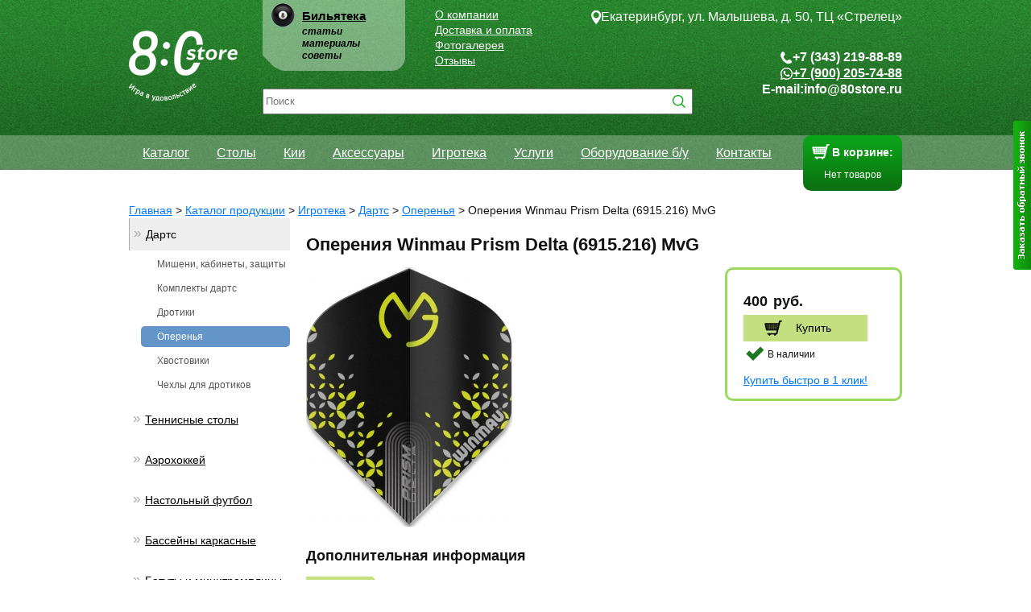

--- FILE ---
content_type: text/html
request_url: http://www.80store.ru/shop/item/3641/
body_size: 9785
content:
<!DOCTYPE html>
<html xmlns="http://www.w3.org/1999/xhtml">
<head>
    <title>Купить Оперения Winmau Prism Delta (6915.216) MvG в Екатеринбурге, цены в магазине «8:0 Store»</title>
     <meta name="keywords" content=""/>
     <meta name="description" content="Бильярдный магазин «8:0 Store» предлагает купить Оперения Winmau Prism Delta (6915.216) MvG в Екатеринбурге за 400, выбрать и заказать можно на сайте или по ☎+7 (343) 219-88-89"/>
    <meta name="robots" content="noyaca"/>
    <meta name="robots" content="noodp"/>
    <meta http-equiv="Content-Type" content="text/html;charset=UTF-8"/>
    <link rel="icon" href="/favicon.ico" type="image/x-icon"/>
    <link rel="shortcut icon" href="/favicon.ico" type="image/x-icon"/>
    <link rel="canonical" href="http://www.80store.ru/shop/item/3641/" />
    
    
    <link rel="stylesheet" type="text/css" href="/style.css"/>
    <link rel="stylesheet" type="text/css" href="/css/header_20240615.css"/>
    <link rel="stylesheet" type="text/css" href="/css/product_20241220.css"/>
    <script type="text/javascript" src="/scripts.js"></script>
    <script type="text/javascript" src="/js/header_20240615.js"></script>
	<script src="http://api-maps.yandex.ru/2.1/?load=package.standard&lang=ru-RU" type="text/javascript"></script>
	<script type="text/javascript">(window.Image ? (new Image()) : document.createElement('img')).src = 'https://vk.com/rtrg?p=VK-RTRG-227704-4IORA';</script> 
</head>

<body>
<!-- GoogleAnalytics -->
<script>
    (function (i, s, o, g, r, a, m) {
        i['GoogleAnalyticsObject'] = r;
        i[r] = i[r] || function () {
            (i[r].q = i[r].q || []).push(arguments)
        }, i[r].l = 1 * new Date();
        a = s.createElement(o),
                m = s.getElementsByTagName(o)[0];
        a.async = 1;
        a.src = g;
        m.parentNode.insertBefore(a, m)
    })(window, document, 'script', '//www.google-analytics.com/analytics.js', 'ga');

    ga('create', 'UA-52873648-1', 'auto');
    ga('require', 'displayfeatures')
    ga('send', 'pageview');

</script>
<!-- /GoogleAnalytics -->
<!-- Global site tag (gtag.js) - Google Analytics -->
<script async src="https://www.googletagmanager.com/gtag/js?id=UA-120811774-1"></script>
<script>
window.dataLayer = window.dataLayer || [];
function gtag(){dataLayer.push(arguments);}
gtag('js', new Date());
gtag('set', {'user_id': 'USER_ID'}); 
 gtag('config', 'UA-120811774-1');
</script>
<!-- Yandex.Metrika counter -->
<script type="text/javascript">
   (function (d, w, c) {
       (w[c] = w[c] || []).push(function() {
           try {
               w.yaCounter10742539 = new Ya.Metrika({
                   id:10742539,
                   clickmap:true,
                   trackLinks:true,
                   accurateTrackBounce:true,
                   webvisor:true
               });
           } catch(e) { }
       });

       var n = d.getElementsByTagName("script")[0],
           s = d.createElement("script"),
           f = function () { n.parentNode.insertBefore(s, n); };
       s.type = "text/javascript";
       s.async = true;
       s.src = "https://mc.yandex.ru/metrika/watch.js";

       if (w.opera == "[object Opera]") {
           d.addEventListener("DOMContentLoaded", f, false);
       } else { f(); }
   })(document, window, "yandex_metrika_callbacks");
</script>
<noscript><div><img src="https://mc.yandex.ru/watch/10742539" style="position:absolute; left:-9999px;" alt="" /></div></noscript>
<!-- /Yandex.Metrika counter -->
<div class="b-top-menu">
    <div class="wrap">
        <div class="menu">
            <ul>
                <li><a href="/shop/">Каталог</a></li>
                <li><a href="/shop/billiard-stoly/">Столы</a></li>
                <li><a href="/shop/biljardnye-kii/">Кии</a></li>
                <li><a href="/shop/aksessuary">Аксессуары</a></li>
                <li><a href="/shop/category/4/">Игротека</a></li>
                <li><a href="/shop/category/94/">Услуги</a></li>
                <li><a href="/shop/category/95/">Оборудование б/у</a></li>
                <li><a href="/contacts.html">Контакты</a></li>
            </ul>
            <div class="m-basket">
                <div class="mb-label">
                    В корзине:
                </div>
                <div id="basketcontainer" class="mb-basket">
                    Нет товаров
                </div>
            </div>
        </div>
    </div>
</div>
<div class="main $fb-page-class$">
    <div class="wrap">
        <div class="header $fb-page-class$">
            <div class="header-wrap">
                <div class="logo logo_v2">
                    <a href="/"><img src="/style/site/logo.png" alt="Логотип компании 8:0 Store"/></a>
                </div>
                <div class="bilyateka">
                    <div class="lib-title"><a href="/bilyateka/" title="статьи">Бильятека</a></div>
                    <ul class="lib-links">
                        <li>статьи</li>
                        <li>материалы</li>
                        <li>советы</li>
                    </ul>
                </div>
                <ul class="top-menu top-menu_v2">
                    <li class="v2"><a href="/about/" title="О компании">О компании</a></li>
                    <li class="v2"><a href="/shipment/" title="Доставка и оплата">Доставка и оплата</a></li>
                    <li class="v2"><a href="/gallery/" title="Фотогалерея">Фотогалерея</a></li>
                    <li class="v2"><a href="/otzivi/" title="Отзывы">Отзывы</a></li>
                </ul>
                <form class="header-search" method="GET" action="/shop/search/">
                    <div class="search-help"></div>
                    <input type="text" name="str" class="search-input" oninput="SearchHelpV2();"
                           value="" placeholder="Поиск" autocomplete="off"/>
                    <br/>
                    <input type="hidden" name="type" value="shop"/>
                    <input type="image" src="/style/site/btn-search_v2.png" class="search-btn" alt="Поиск"/>
                </form>
				<span itemscope itemtype="http://schema.org/Organization">
				<meta itemprop="name" content="80Store">
				<meta itemprop="email" content="info@80store.ru">
				<meta itemprop="contactPoints" content="billiard_80store">
                
		<div class="header-contacts" itemprop="address" itemscope itemtype="http://schema.org/PostalAddress">
			<div class="header-contacts__address" itemprop="streetAddress">
			    <img src="/style/site/address.png" alt="" />
			    <a href="/contacts_ekb1.html">Екатеринбург, ул. Малышева, д. 50, ТЦ «Стрелец»</a>
			</div>
			<div class="header-contacts__items">
			    <div class="header-contacts__item header-contacts__phone">
			        <img src="/style/site/phone.png" alt="" />
			        <span class="">+7 (343) 219-88-89</span>
			    </div>
			    <div class="header-contacts__item header-contacts__whatsapp">
			        <img src="/style/site/whatsapp.png" alt="" />
			        <a href="whatsapp://send?phone=:+79002057488">+7 (900) 205-74-88</a>
			    </div>
			    <div class="header-contacts__item header-contacts__email">
			        <span>E-mail:</span> <a href="mailto:info@80store.ru">info@80store.ru</a>
			    </div>
			    
            </div>
		</div>
		<meta itemprop="telephone" content="+7 (343) 219-88-89">
				
				</span>
                <div class="menu">
                    <ul>
                        <li><a href="/shop/">Каталог</a></li>
                        <li><a href="/shop/billiard-stoly/">Столы</a></li>
                        <li><a href="/shop/biljardnye-kii/">Кии</a></li>
                        <li><a href="/shop/aksessuary">Аксессуары</a></li>
                        <li><a href="/shop/category/4/">Игротека</a></li>
                        <li><a href="/shop/category/94/">Услуги</a></li>
                        <li><a href="/shop/category/95/">Оборудование б/у</a></li>
                        <li><a href="/contacts.html">Контакты</a></li>
                    </ul>
                    <div class="m-basket">
                        <div class="mb-label">
                            В корзине:
                        </div>
                        <div id="basketcontainer" class="mb-basket">
                            Нет товаров
                        </div>
                    </div>
                </div>
                
            </div>
        </div>
        <div class="page">
            <div class="navi" itemscope itemtype="http://schema.org/BreadcrumbList">
    <span itemprop="itemListElement" itemscope itemtype="http://schema.org/ListItem">
<a itemprop="item" href="/"><span itemprop="name">Главная</span></a><meta itemprop="position" content="1" /></span> > <span itemprop="itemListElement" itemscope itemtype="http://schema.org/ListItem">
<a itemprop="item" href="/shop/"><span itemprop="name">Каталог продукции</span></a><meta itemprop="position" content="2" /></span> > <span itemprop="itemListElement" itemscope itemtype="http://schema.org/ListItem">
<a itemprop="item" href="/shop/category/4/"><span itemprop="name">Игротека</span></a><meta itemprop="position" content="3" /></span> > <span itemprop="itemListElement" itemscope itemtype="http://schema.org/ListItem">
<a itemprop="item" href="/shop/darts/"><span itemprop="name">Дартс</span></a><meta itemprop="position" content="4" /></span> > <span itemprop="itemListElement" itemscope itemtype="http://schema.org/ListItem">
<a itemprop="item" href="/shop/category/85/"><span itemprop="name">Оперенья</span></a><meta itemprop="position" content="5" /></span> > <span itemprop="itemListElement" itemscope itemtype="http://schema.org/ListItem">
<span itemprop="item"><span itemprop="name">Оперения Winmau Prism Delta (6915.216) MvG</span></span><meta itemprop="position" content="6" /></span>
</div>
            <!--<div class="side-left">
                <div class="side-left-wrap">

                </div>
            </div>
            <div class="content">
                <div class="content-wrap">

                </div>
            </div>-->
            <div class="shop">
    <div class="shop-categories-side">
        <div class="accessories-filters">
    <div class="access-category">
    <div class="cat-main-link  active">
        <span class="line1">»</span><a href="/shop/category/74/" class="line1" onclick="SlideMenu('74');$return_fix$">Дартс</a>
    </div>
    <div class="access-subcategories active" id="subcategories74">
        <div class="access-subcategory">
    <a href="/shop/category/83/" >Мишени, кабинеты, защиты</a>
</div><div class="access-subcategory">
    <a href="/shop/category/87/" >Комплекты дартс</a>
</div><div class="access-subcategory">
    <a href="/shop/category/84/" >Дротики</a>
</div><div class="access-subcategory">
    <a href="/shop/category/85/"  class="active">Оперенья</a>
</div><div class="access-subcategory">
    <a href="/shop/category/99/" >Хвостовики</a>
</div><div class="access-subcategory">
    <a href="/shop/category/150/" >Чехлы для дротиков</a>
</div>
    </div>
</div><div class="access-category">
    <div class="cat-main-link ">
        <span class="line1">»</span><a href="/shop/category/158/" class="line1" onclick="SlideMenu('158');$return_fix$">Теннисные столы</a>
    </div>
    <div class="access-subcategories" id="subcategories158">
        <div class="access-subcategory">
    <a href="/shop/category/161/" >Столы всепогодные</a>
</div><div class="access-subcategory">
    <a href="/shop/category/163/" >Столы для помещений</a>
</div><div class="access-subcategory">
    <a href="/shop/category/171/" >Теннисные ракетки</a>
</div><div class="access-subcategory">
    <a href="/shop/category/203/" >Теннисные основания и накладки</a>
</div><div class="access-subcategory">
    <a href="/shop/category/226/" >Теннисные основания и накладки Gambler</a>
</div><div class="access-subcategory">
    <a href="/shop/category/177/" >Теннисные мячи</a>
</div><div class="access-subcategory">
    <a href="/shop/category/178/" >Теннисные сетки</a>
</div><div class="access-subcategory">
    <a href="/shop/category/179/" >Теннисные наборы</a>
</div><div class="access-subcategory">
    <a href="/shop/category/180/" >Чехлы для теннисных столов, ракеток</a>
</div><div class="access-subcategory">
    <a href="/shop/category/237/" >Тренажеры для тенниса</a>
</div>
    </div>
</div><div class="access-category">
    <div class="cat-main-link ">
        <span class="line1">»</span><a href="/shop/category/75/" class="line1" onclick="SlideMenu('75');$return_fix$">Аэрохоккей</a>
    </div>
    <div class="access-subcategories" id="subcategories75">
        
    </div>
</div><div class="access-category">
    <div class="cat-main-link ">
        <span class="line1">»</span><a href="/shop/category/76/" class="line1" onclick="SlideMenu('76');$return_fix$">Настольный футбол</a>
    </div>
    <div class="access-subcategories" id="subcategories76">
        
    </div>
</div><div class="access-category">
    <div class="cat-main-link ">
        <span class="line1">»</span><a href="/shop/category/213/" class="line1" onclick="SlideMenu('213');$return_fix$">Бассейны каркасные</a>
    </div>
    <div class="access-subcategories" id="subcategories213">
        <div class="access-subcategory">
    <a href="/shop/category/223/" >Прямоугольные</a>
</div><div class="access-subcategory">
    <a href="/shop/category/218/" >Круглые диаметром 244 см</a>
</div><div class="access-subcategory">
    <a href="/shop/category/214/" >Круглые диаметром 305 см</a>
</div><div class="access-subcategory">
    <a href="/shop/category/217/" >Круглые диаметром 366 см</a>
</div><div class="access-subcategory">
    <a href="/shop/category/219/" >Круглые диаметром 457 см</a>
</div><div class="access-subcategory">
    <a href="/shop/category/220/" >Тенты для бассейнов</a>
</div><div class="access-subcategory">
    <a href="/shop/category/221/" >Фильтры и насосы для бассейнов</a>
</div><div class="access-subcategory">
    <a href="/shop/category/222/" >Лестницы для бассейнов</a>
</div>
    </div>
</div><div class="access-category">
    <div class="cat-main-link ">
        <span class="line1">»</span><a href="/shop/category/186/" class="line1" onclick="SlideMenu('186');$return_fix$">Батуты и минитрамплины</a>
    </div>
    <div class="access-subcategories" id="subcategories186">
        <div class="access-subcategory">
    <a href="/shop/category/205/" >Батуты 6 футов (183см.)</a>
</div><div class="access-subcategory">
    <a href="/shop/category/206/" >Батуты 8 футов (244см.)</a>
</div><div class="access-subcategory">
    <a href="/shop/category/207/" >Батуты 10 футов (305 см.)</a>
</div><div class="access-subcategory">
    <a href="/shop/category/208/" >Батуты 12 футов (366 см.)</a>
</div><div class="access-subcategory">
    <a href="/shop/category/209/" >Батуты 14 футов (427 см.)</a>
</div><div class="access-subcategory">
    <a href="/shop/category/210/" >Батуты 16 футов (488 см.)</a>
</div><div class="access-subcategory">
    <a href="/shop/category/211/" >Минитрамплины</a>
</div><div class="access-subcategory">
    <a href="/shop/category/212/" >Комплектующие для батутов</a>
</div>
    </div>
</div><div class="access-category">
    <div class="cat-main-link ">
        <span class="line1">»</span><a href="/shop/category/188/" class="line1" onclick="SlideMenu('188');$return_fix$">Баскетбольные стойки</a>
    </div>
    <div class="access-subcategories" id="subcategories188">
        
    </div>
</div><div class="access-category">
    <div class="cat-main-link ">
        <span class="line1">»</span><a href="/shop/category/232/" class="line1" onclick="SlideMenu('232');$return_fix$">Футбольные ворота и мячи</a>
    </div>
    <div class="access-subcategories" id="subcategories232">
        
    </div>
</div><div class="access-category">
    <div class="cat-main-link ">
        <span class="line1">»</span><a href="/shop/category/192/" class="line1" onclick="SlideMenu('192');$return_fix$">Спортивные комплексы</a>
    </div>
    <div class="access-subcategories" id="subcategories192">
        
    </div>
</div><div class="access-category">
    <div class="cat-main-link ">
        <span class="line1">»</span><a href="/shop/category/193/" class="line1" onclick="SlideMenu('193');$return_fix$">Спортивные снаряды</a>
    </div>
    <div class="access-subcategories" id="subcategories193">
        
    </div>
</div><div class="access-category">
    <div class="cat-main-link ">
        <span class="line1">»</span><a href="/shop/category/194/" class="line1" onclick="SlideMenu('194');$return_fix$">Уличная мебель</a>
    </div>
    <div class="access-subcategories" id="subcategories194">
        
    </div>
</div><div class="access-category">
    <div class="cat-main-link ">
        <span class="line1">»</span><a href="/shop/category/201/" class="line1" onclick="SlideMenu('201');$return_fix$">Грили Start Grill</a>
    </div>
    <div class="access-subcategories" id="subcategories201">
        <div class="access-subcategory">
    <a href="/shop/category/227/" >Угольные грили</a>
</div><div class="access-subcategory">
    <a href="/shop/category/229/" >Газовые грили</a>
</div><div class="access-subcategory">
    <a href="/shop/category/230/" >Керамические грили</a>
</div><div class="access-subcategory">
    <a href="/shop/category/234/" >Смокеры и очаги</a>
</div><div class="access-subcategory">
    <a href="/shop/category/231/" >Аксессуары для гриля</a>
</div>
    </div>
</div><div class="access-category">
    <div class="cat-main-link ">
        <span class="line1">»</span><a href="/shop/category/202/" class="line1" onclick="SlideMenu('202');$return_fix$">Тренажеры</a>
    </div>
    <div class="access-subcategories" id="subcategories202">
        
    </div>
</div><div class="access-category">
    <div class="cat-main-link ">
        <span class="line1">»</span><a href="/shop/category/102/" class="line1" onclick="SlideMenu('102');$return_fix$">Настольные игры</a>
    </div>
    <div class="access-subcategories" id="subcategories102">
        
    </div>
</div><div class="access-category">
    <div class="cat-main-link ">
        <span class="line1">»</span><a href="/shop/category/224/" class="line1" onclick="SlideMenu('224');$return_fix$">Столы для массажа</a>
    </div>
    <div class="access-subcategories" id="subcategories224">
        
    </div>
</div><div class="access-category">
    <div class="cat-main-link ">
        <span class="line1">»</span><a href="/shop/category/233/" class="line1" onclick="SlideMenu('233');$return_fix$">Детские городки</a>
    </div>
    <div class="access-subcategories" id="subcategories233">
        
    </div>
</div>
</div>
    </div>
    <div class="shop-categories-items">
        <div class="shop-item-view" style="overflow: hidden;" itemscope itemtype="http://schema.org/Product">
            <h1 itemprop="name">Оперения Winmau Prism Delta (6915.216) MvG</h1>
            <div class="image-container">
                <a href="/images/products/games/opereniya/mcith/winmau-darts-flights-michael-van-gerwen-prism-delta-6915-216_1920.jpg" class="gallery" rel="gallery"><img class="img" alt="Оперения Winmau Prism Delta (6915.216) MvG" src="/images/products/games/opereniya/mcith/winmau-darts-flights-michael-van-gerwen-prism-delta-6915-216_430.jpg"  itemprop="image" /></a>
                <div class="icons">
                    <i class="hot-offer-icon"></i>
                    <i class="new-icon"></i>
                </div>
                
            </div>
            <div class="tech tech--product">
                
                <div class="si-available">
                    <div class="l1">
                        <div class="si-price" itemprop="offers" itemscope itemtype="http://schema.org/Offer">
							<meta itemprop="priceCurrency" content="RUB">
                            <span itemprop="price" content="400">400</span>&nbsp;<span class="rub">pуб.</span>
							<link itemprop="availability" href="http://schema.org/InStock">
                        </div>
                        <div class="si-btn">
                            <a href="#" onclick="AddInBasket(3641); yaCounter10742539.reachGoal('KUPIL1'); return true;" class="si-btn-add">
    <i></i>Купить
</a>
                        </div>
                    </div>
                    <div class="l2">
                        <div class="si-in-avail">
    <i></i>В наличии
</div>
<div class="si-one-click">
    <a href="/shop/oneclick/3641/" class="ajax" onclick="yaCounter10742539.reachGoal('buy'); return true;">Купить быстро в 1 клик!</a>
</div>
                    </div>
                </div>
            </div>
            <div class="clearfix"></div>
            <div itemprop="description">
                
            </div>
            <h2>Дополнительная информация</h2>
            <div class="addinfo">
                <div class="side">
                    <div class="item active">
                        <a href="#" onclick="ShowAddInfo(1,this);return false;">Доставка</a>
                    </div>
                    <div class="item">
                        <a href="#" onclick="ShowAddInfo(2,this);return false;">Оплата</a>
                    </div>
                    <div class="item">
                        <a href="#" onclick="ShowAddInfo(3,this);return false;">Гарантия</a>
                    </div>
					<div class="item">
                    <a href="#" onclick="ShowAddInfo(4,this);return false;">Отзывы</a>
                    </div>
                </div>
                <div class="text">
					<!--noindex-->
                    <div class="info info1 active">
                        Чтобы доставить товар клиентам из России, мы пользуемся услугами курьерских компаний<br><br>
                        <img src="/images/dostavka_kompanies/kit.jpg" alt="ТК Кит" style="padding-right: 40px;">
                        <img src="/images/dostavka_kompanies/pek.jpg" alt="ТК ПЭК" style="padding-right: 40px;">
                        <img src="/images/dostavka_kompanies/jel_dor.jpg" alt="ТК ЖэлДор" style="padding-right: 40px;">
                        <img src="/images/dostavka_kompanies/gruzovozoff.jpg" alt="ТК Грузовозофф" style="">
                        <br><br>
                        К сожалению, мы не можем объявлять точную сумму доставки во время оформления заказа, потому что сумма становится известной нам только после передачи заказа курьерской компании. Однако приблизительную стоимость можно подсчитать самостоятельно на сайте у курьерской компании.<br><br>
                        <p>
                            Калькуляторы<br>
                            <a href="http://www.tk-kit.ru/calculator" rel="nofollow" title="К И Т" style="font: 14px/22px Arial;" target="_blank">К И Т</a><br>
                            <a href="http://www.pecom.ru/ru/calc/" rel="nofollow" title="П Э К" style="font: 14px/22px Arial;" target="_blank">П Э К</a><br>
                            <a href="http://www.jde.ru/calc" rel="nofollow" title="ЖелДор" style="font: 14px/22px Arial;" target="_blank">ЖелДор</a><br>
                            <a href="http://www.gruzovozoff.ru/rus/rates.php" rel="nofollow" title="Грузовозофф" style="font: 14px/22px Arial;" target="_blank">Грузовозофф</a><br>

                        </p>
                        <span style="font: 19px/48px Arial;">Бесплатная доставка по всей России</span><br>
                        При покупке киёв и (или) мелких аксессуаров на сумму 5000 рублей или больше — доставка бесплатная (включая доставку по городу). Бесплатная доставка не действует на светильники, киевницы, игротеку и другую мебель.<br><br>
                        <span style="font: 19px/48px Arial;">Советы при платной доставке</span><br>
                        Если вы проживаете в Уральском федеральном округе, то аксессуары и кии быстрее и дешевле доставлять компанией КИТ.
                    </div>
                    <div class="info info2">
                        <span style="font: 30px/48px Arial;">Оплата</span><br>
                        Все заказы оплачиваются в ближайшем отделении Сбербанка. В конце оформления заказа вам выдается квитанция, которую следует распечатать, принести в Сбербанк и оплатить ее у оператора. После у вас остается часть оплаченной квитанции, ее нужно отсканировать и выслать нам на почту. Благодаря этому заказ будет выслан раньше.
                    </div>
                    <div class="info info3">
                        <span style="font: 30px/48px Arial;">Прием и возврата товара</span><br>
                        Обязательно убедитесь в отсутствии дефектов и в комплектности заказа, прежде чем расписаться в документах о получении груза в транспортной компании или в накладной у водителя, доставляющего груз.<br><br>
                        Водитель, осуществляющий доставку, обязан выдать договор на оборудование, имеющее гарантийный срок. При наличии претензий к внешнему виду и комплектности товара вы можете отказаться от товара. Доставка производится до необходимого места, если проходы и дверные проемы позволяют это сделать без повреждения оборудования.
                    </div>
				<!--/noindex-->
					<div class="info info4">
<div id="spk-widget-reviews" style="display:none; width: 100%;"
     shop-id="57a8e1dc3226a533055301"
     good-id="<!-- ID товара -->"
     good-title="<!-- Название товара -->"
     good-url="<!-- URL страницы товара -->">
</div>
<script async="async" type="text/javascript"
     src="//static.sprosikupi.ru/js/widget/sprosikupi.bootstrap.js">
</script>
            </div>
                </div>
            </div>
        </div>
    </div>
    <div class="clearfix"></div>
</div>
        </div>
        <div class="clearfix"></div>
    </div>
    <div class="footerFix"></div>
</div>
<div class="footer">
    <div class="footer-wrap">
        <!--<div class="footer-left">

            <div class="authors">

            </div>
            <div class="copyright">
                <span itemprop="name">Магазин бильярдного<br/>оборудования 8:0</span><br/> © 2011-2014
            </div>
            <div class="phones">
                Екатеринбург: +7 (343) 200-58-48<br/>
                Екатеринбург: +7 (343) 219-88-89<br/>
                <span itemprop="faxNumber">Факс +7 (343) 379-58-48</span>
                <br/>
                Нижний Тагил: +7 (34-35) 92-73-27
                <br/>
                Челябинск: +7 (351) 777-71-72
                <br/>
                Skype: billiard_80store
            </div>
        </div>
        <div class="footer-right">
            <div class="social-links">
                <a href="https://www.facebook.com/80store" rel="nofollow" title="facebook">Facebook</a><br/>
                <a href="http://vk.com/club17926529" rel="nofollow" title="vk.com">Вконтакте</a><br/>
                <a href="https://twitter.com/80Storeru" rel="nofollow" title="twitter">Twitter</a><br/>
                <a href="http://plus.google.com/u/1/b/117143307882299703667/" rel="nofollow" title="plus.google.com">Google+</a>
            </div>
            <div class="bottom-menu">
                <a href="/about/" rel="nofollow" title="О компании">О компании</a><br/>
                <a href="/shipment/" rel="nofollow" title="Доставка и оплата">Доставка и оплата</a><br/>
                <a href="/contacts.html" rel="nofollow" title="Контакты">Контакты</a><br/>
                <a href="/price/" rel="" title="Прайс-лист">Цены</a><br/>
            </div>
        </div>
        <div class="clear"></div>-->
        <div class="line1">
            <div class="item i1">
                <img src="/style/site/icon1.png" alt="Варианты доставки"/>
                Доставка
                <br/>
                <a href="/shipment/">по всей России</a>
            </div>
            <div class="item i2">
                <div class="line"></div>
                <img src="/style/site/icon2.png" alt="Варианты оплаты"/>
                Оплата
                <br/>
                <a href="/shipment/">все способы</a>
            </div>
            <div class="item i3">
                <div class="line"></div>
                <img src="/style/site/icon3.png" alt="Наши сертификаты"/>
                Сертификаты
                <br/>
                и гарантии
            </div>
            <div class="item i4">
                <div class="line"></div>
                <img src="/style/site/icon4.png" alt="Компания 8:0 Store"/>
                <a href="/about/">О компании</a> / <a href="/otziv.html">Отзывы</a>
                <br/>
                <a href="/price/">Прайс-лист</a> / <a href="/sitemap/">Карта сайта</a>
                <br/>
                <a href="/fb/">Федерация бильярда</a>
            </div>
        </div>
        <div class="line2">
            - Как нас найти -
        </div>

				
			<div class="bot_block_address">
				<div class="bottom_city_name">
					Екатеринбург
				</div>
				<table class="bottom_block_address">
				<tbody>
								
					<tr>
						<td class="bottom_address">
						<a href="/contacts_ekb1.html">Екатеринбург, ул. Малышева, д. 50<br/>Торговый Центр «Стрелец»</a>
						</td>
						<td>
						Часы работы
						</td>
						<td rowspan="2" id="bottom_map">
						</td>
						
					</tr>
					
					<tr>
						<td class="bottom_phone">
						+7 (343) 219-88-89
						</td>
						<td>
							<table>
								<tbody>
									<tr><td>пн-пт</td><td>10 — 20</td></tr><tr><td>сб, вс</td><td>10 — 19</td></tr>
								</tbody>
							</table>
						</td>
					</tr>
					
					</tbody>
				</table>
			</div>
			<script type="text/javascript">
			ymaps.ready(bottom_init);
			var bot_map;
			function bottom_init() {
				bot_map = new ymaps.Map("bottom_map",{
					center: [56.83419, 60.603691],
					zoom: 14,
					controls: ["smallMapDefaultSet"]					
				},{
					autoFitToViewport: "always",
					suppressMapOpenBlock: true,
					passive: true
				});
				bot_map.geoObjects.add(new ymaps.Placemark([56.83419, 60.603691]));
			}
			
			/*$("#bottom_map").dblclick(function(){
				$("#bottom_map > ymaps").animate({position:"absolute",width:"571px",height:"278px"},5000);
				//bot_map.container.fitToViewport();
			});*/
			</script>
		
		
		
		
		
        <div class="line4">
            <div class="ogrn">
                <span>80store.ru</span> © 2011-2026
                <br/>
                ООО "Спартак"
                <br/>
                ИНН 6623080090, ОГРН 1116623006664
				<br/>
				
				<br/>
			
	
            </div>
            <div class="social">
                Мы в социальных сетях:
                <a href="https://vk.com/club17926529" target="_blank">
                    <img src="/style/site/icon-vk.png" alt="Группа ВК"/>
                </a>
                <a href="https://twitter.com/80Storeru" target="_blank">
                    <img src="/style/site/icon-tw.png" alt="Группа Twitter"/>
                </a>
                <a href="https://www.facebook.com/80store" target="_blank">
                    <img src="/style/site/icon-fb.png" alt="Группа Facebook"/>
                </a>
                <a href="http://plus.google.com/u/1/b/117143307882299703667/" target="_blank">
                    <img src="/style/site/icon-gp.png" alt="Группа Google+"/>
                </a>
            </div>
            <img src="/style/site/icon-pay.jpg" alt="Варианты оплаты" class="pay"/>
        </div>
    </div>
</div>
<script type="text/javascript" src="/callme/js/callme.js"></script>
<!-- BEGIN JIVOSITE CODE {literal} -->
<script type='text/javascript'>
    (function () {
        var widget_id = '110511';
        var s = document.createElement('script');
        s.type = 'text/javascript';
        s.async = true;
        s.src = '//code.jivosite.com/script/widget/' + widget_id;
        var ss = document.getElementsByTagName('script')[0];
        ss.parentNode.insertBefore(s, ss);
    })();</script>
<!-- {/literal} END JIVOSITE CODE -->
<script src="//cdn.callibri.ru/callibri.js" type="text/javascript" charset="utf-8"></script>

</body>
</html>


--- FILE ---
content_type: text/html
request_url: http://www.80store.ru/callme/f.php?fields=%D0%98%D0%BC%D1%8F%2C+%D0%A2%D0%B5%D0%BB%D0%B5%D1%84%D0%BE%D0%BD%2C+-%D0%9A%D0%BE%D0%BC%D0%BC%D0%B5%D0%BD%D1%82%D0%B0%D1%80%D0%B8%D0%B9&title=%D0%97%D0%B0%D0%BA%D0%B0%D0%B7%D0%B0%D1%82%D1%8C+%D0%B1%D0%B5%D1%81%D0%BF%D0%BB%D0%B0%D1%82%D0%BD%D1%8B%D0%B9+%D0%B7%D0%B2%D0%BE%D0%BD%D0%BE%D0%BA&calltime=0&time_start=8&time_end=19&button=%D0%9F%D0%B5%D1%80%D0%B5%D0%B7%D0%B2%D0%BE%D0%BD%D0%B8%D1%82%D0%B5+%D0%BC%D0%BD%D0%B5
body_size: 396
content:
<div id="callme">
	<input type="button" id="viewform" class="callme_viewform">
</div>
<div id="cme_form">
	<a id="cme_cls" href="/callme/index.html">&nbsp;</a>
<h6>Заказать бесплатный звонок</h6><span>Имя</span><span><input placeholder='Имя' class='cme_txt' type='text' maxlength='150'></span><span>Телефон</span><span><input placeholder='Телефон' class='cme_txt' type='text' maxlength='150'></span><span>Комментарий</span><span><textarea placeholder='Комментарий' class='cme_txt'></textarea></span>	<span class="cme_btn_place">
		<input class="cme_btn" type="button" value="Перезвоните мне">
	</span>
	<div id="callme_result"></div>
</div>
<div id="cme_back"></div>

--- FILE ---
content_type: application/javascript
request_url: http://www.80store.ru/callme/js/config.js
body_size: 1481
content:
// настройка скрипта CallMe 1.9.1
// техподдержка: www.dedushka.org, www.qbx.me
// почта a@dedushka.org

// отображать ли снопку вызова скрипта справа (1 - да, 0 - нет)
var cme_bt = 1; 

// укажите через запятую названия полей
// textarea - ставьте перед названием минус (-)
// select - ставьте перед названием "!" и разделяйте варианты для выбора таким же символом
var cme_fields = "Имя, Телефон, -Комментарий"; 

// надпись на кнопке в форме
var cme_title = "Заказать бесплатный звонок"; 

// заголовок формы
var cme_button = "Перезвоните мне"; 

// показывать ли время звонка (0 - нет, 1 - да)
var cme_calltime = 0; 

// если указать 1, форма будет по центру экрана
// если 0, будет появляться у места клика
var cme_center = 1;

// начало и конец рабочего дня в часах
// используется для времени звонка
var cme_start_work = 8;
var cme_end_work = 19;

// название папки с темплейтом (default, vk, fb, blackred, hkitty)
var cme_template = 'default';

// папка со скриптом
var cme_folder = "/callme/";

--- FILE ---
content_type: application/javascript
request_url: http://www.80store.ru/js/header_20240615.js
body_size: 861
content:
var search_i_v2 = 0;

function SearchHelpV2(){
    search_i_v2 = search_i_v2+1;
    
    setTimeout('SearchHelpSendV2(' + search_i_v2 + ');',500);
    
}

function SearchHelpSendV2(id){
    
    if(id == search_i_v2){
        var str = $(".header-search .search-input").val();
        
        if(str.length>2){
           var type = $(".header-search input[type=radio]:checked").val();
           
           $.get('/shop/search/',{str:str,type:'shop',ajax:1},function(response){
               if(response == '0'){
                   $(".header-search .search-help").html('').hide();
               }
               else{
                  $(".header-search .search-help").html(response).show();
               }
               
           });
           
        }else{
            $(".header-search .search-help").html('').hide();
        }
        
    }
}